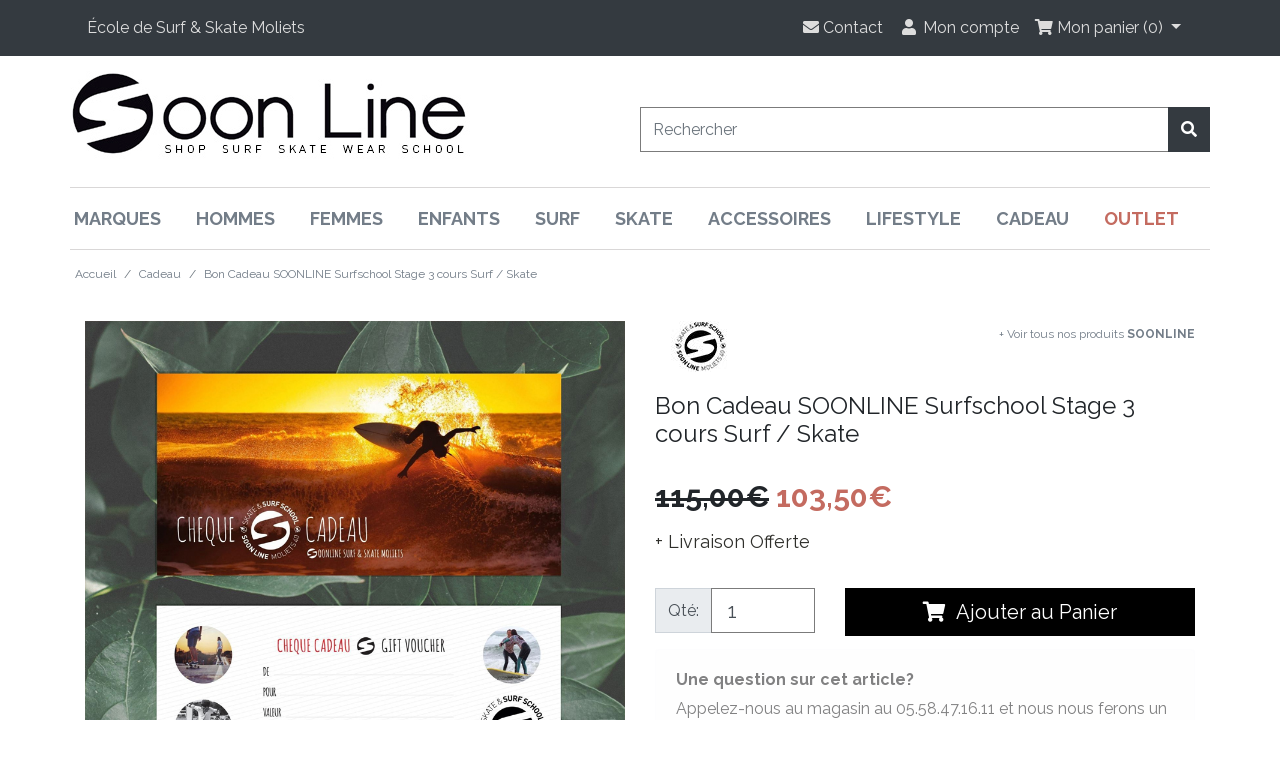

--- FILE ---
content_type: text/html; charset=UTF-8
request_url: https://www.soon-line.com/bon-cadeau-soonline-surfschool-stage-cours-surf-skate-p-6003/
body_size: 11177
content:
<!DOCTYPE html>
<html lang="fr">
<head>
<meta charset="utf-8">
<meta http-equiv="X-UA-Compatible" content="IE=edge">
<meta name="viewport" content="width=device-width, initial-scale=1, shrink-to-fit=no">
<meta name="google-site-verification" content="lx-0fLsoNwBvsXkxmhypFgL_LyLFXkVRMr_U63SjgeM" />
<meta name="theme-color" content="#343A40">
 <title>Bon Cadeau SOONLINE Surfschool Stage 3 cours Surf / Skate - Soon Line | SurfShop et SkateShop en ligne</title>
 <meta name="Description" content="Bon Cadeau SOONLINE Surfschool Stage 3 cours Surf / Skate au meilleur prix sur soon-line.com! Livraison Offerte | Paiements sécurisés | Satisfait ou Remboursé" />
 <meta name="robots" content="noodp" />
 <meta name="slurp" content="noydir" />
 <link rel="canonical" href="https://www.soon-line.com/bon-cadeau-soonline-surfschool-stage-cours-surf-skate-p-6003/" />
<meta property="og:site_name" content="soon-line.com" />
<meta property="og:type" content="product" />
<meta property="og:title" content="Bon Cadeau SOONLINE Surfschool Stage 3 cours Surf / Skate" />
<meta property="og:description" content="Bon Cadeau SOONLINE Surfschool Stage 3 cours Surf / Skate Pas d'idée cadeau en particulier ? Laissez vous tenter par notre Bon Cadeau ! Vous êtes curieux et vous souhaitez découvrir une activit�..." />
<meta property="og:image" content="https://www.soon-line.com/images/bon-cadeau-vert-soonline.jpg" />
<meta property="og:url" content="https://www.soon-line.com/bon-cadeau-soonline-surfschool-stage-cours-surf-skate-p-6003/" />
<meta property="product:price:amount" content="103.50" />
<meta property="product:price:currency" content="EUR" />
<meta property="og:availability" content="instock" />
<!-- EOF: Header Tags SEO Generated Meta Tags by oscommerce-solution.com -->

<link rel="shortcut icon" href="https://soon-line.com/favicon.ico" />
<link rel="apple-touch-icon" href="https://soon-line.com/soon_line_apple.png" />
<script src="https://soon-line.com/ext/jquery/jquery-3.4.1.min.js"></script>
<script defer src="https://soon-line.com/fancybox-master/dist/jquery.fancybox.min.js"></script>
<script>
        (function(w,d,s,r,n){w.TrustpilotObject=n;w[n]=w[n]||function(){(w[n].q=w[n].q||[]).push(arguments)};
            a=d.createElement(s);a.async=1;a.src=r;a.type='text/java'+s;f=d.getElementsByTagName(s)[0];
            f.parentNode.insertBefore(a,f)})(window,document,'script', 'https://invitejs.trustpilot.com/tp.min.js', 'tp');
            tp('register', 'lzBkt7eENTlKglIy');
</script>
<!-- <script type="text/javascript">
    (function(c,l,a,r,i,t,y){
        c[a]=c[a]||function(){(c[a].q=c[a].q||[]).push(arguments)};
        t=l.createElement(r);t.async=1;t.src="https://www.clarity.ms/tag/"+i;
        y=l.getElementsByTagName(r)[0];y.parentNode.insertBefore(t,y);
    })(window, document, "clarity", "script", "4vzn7ozdes");
</script> -->
<!-- Google tag (gtag.js) -->
<script async src="https://www.googletagmanager.com/gtag/js?id=G-GXYYM3M7D7"></script>
<script>
  window.dataLayer = window.dataLayer || [];
  function gtag(){dataLayer.push(arguments);}
  gtag('js', new Date());

  gtag('config', 'G-GXYYM3M7D7');
</script>
<script type="application/ld+json">
{
  "@context": "https://schema.org",
  "@type": "Organization",
  "name": "Soon-Line",
  "url": "https://www.soon-line.com",
  "logo": "https://www.soon-line.com/images/logo.png",
  "sameAs": [
    "https://www.instagram.com/soonlinesurfskate/",
    "https://www.facebook.com/soonlineshop/"
  ],
  "address": {
    "@type": "PostalAddress",
    "addressLocality": "Moliets-et-Maa",
    "addressRegion": "Nouvelle-Aquitaine",
    "addressCountry": "FR"
  }
}
</script>
<base href="https://www.soon-line.com/">

<style>#w2b-StoTop{-moz-border-radius:5px;-webkit-border-radius:5px;border-radius:5px;width:50px;background-color:#EEE;background-color:rgba(238,238,238,.6);filter:progid:DXImageTransform.Microsoft.gradient(startColorStr='#99EEEEEE', EndColorStr='#99EEEEEE');text-align:center;padding:5px;position:fixed;bottom:10px;right:10px;cursor:pointer;color:#444;text-decoration:none;border:1px solid #C9C9C9}</style>
                <link rel="stylesheet" href="https://cdnjs.cloudflare.com/ajax/libs/twitter-bootstrap/4.5.0/css/bootstrap.min.css" integrity="sha256-aAr2Zpq8MZ+YA/D6JtRD3xtrwpEz2IqOS+pWD/7XKIw=" crossorigin="anonymous" />
<link rel="stylesheet" href="https://cdnjs.cloudflare.com/ajax/libs/font-awesome/5.14.0/css/all.min.css" integrity="sha512-1PKOgIY59xJ8Co8+NE6FZ+LOAZKjy+KY8iq0G4B3CyeY6wYHN3yt9PW0XpSriVlkMXe40PTKnXrLnZ9+fkDaog==" crossorigin="anonymous" />
<!-- stylesheets hooked -->
<style>* {min-height: 0.01px;}.form-control-feedback { position: absolute; width: auto; top: 7px; right: 45px; margin-top: 0; }@media (max-width: 575.98px) {.display-1 {font-size: 3rem;font-weight: 300;line-height: 1.0;}.display-2 {font-size: 2.75rem;font-weight: 300;line-height: 1.0;}.display-3 {font-size: 2.25rem;font-weight: 300;line-height: 1.0;}.display-4 {font-size: 1.75rem;font-weight: 300;line-height: 1.0;}h4 {font-size: 1rem;}}</style>
<link href="user.css" rel="stylesheet">
<script type="application/ld+json"></script></head>
<body>

  <nav class="navbar bg-dark navbar-dark floating navbar-expand-sm cm-navbar">
  <div class="container">
    <div class="navbar-header d-block d-sm-none">
<button type="button" class="navbar-toggler nb-hamburger-button" data-toggle="collapse" data-target="#collapseCoreNav" aria-controls="collapseCoreNav" aria-expanded="false" aria-label="Toggle Navigation">
  <span class="navbar-toggler-icon"></span></button>


<a class="navbar-brand nb-brand" href="https://www.soon-line.com/index.php?ceid=99a012e05cb97a78edc9d6b7c64da736"><span class="d-block d-md-none"><img src="images/store_logo_inverted.png" title="Soon Line Surf & Skate Shop" alt="Soon Line Surf & Skate Shop" width="200" height="46"></span></a></div>
      
    <div class="collapse navbar-collapse" id="collapseCoreNav">
      <ul class="navbar-nav mr-auto">
<li class="nav-item nb-free_shipping">
  <a href="https://www.ecoledesurfmoliets.com/" target="_blank" rel="noopener" class="nav-link" role="button" ><span class="d-inline d-sm-none d-md-inline">École de Surf & Skate Moliets</span></a></li>
</ul>
<ul class="navbar-nav ml-auto">
<li class="nav-item nb-contact">
  <a class="nav-link" href="https://www.soon-line.com/contact_us.php?ceid=99a012e05cb97a78edc9d6b7c64da736"><i title="Contact" class="fas fa-envelope"></i><span class="d-inline d-sm-none d-md-inline"> Contact</span></a></li>


<li class="nav-item dropdown nb-account">
  <a class="nav-link" href="#/?ceid=99a012e05cb97a78edc9d6b7c64da736" id="navDropdownAccount" role="button" data-toggle="dropdown" aria-haspopup="true" aria-expanded="false">
    <i title="Mon compte" class="fas fa-user fa-fw"></i><span class="d-inline d-sm-none d-md-inline"> Mon compte</span> <span class="caret"></span>  </a>
  <div class="dropdown-menu dropdown-menu-right" aria-labelledby="navDropdownAccount">
    <a class="menu-items2" href="https://www.soon-line.com/login.php?ceid=99a012e05cb97a78edc9d6b7c64da736"><i class="fas fa-sign-in-alt fa-fw"></i> Se Connecter</a>
    <a class="menu-items2" href="https://www.soon-line.com/create_account.php?ceid=99a012e05cb97a78edc9d6b7c64da736"><i class="fas fa-fw fa-pencil-alt"></i> Créer un Compte</a>
    <div class="dropdown-divider"></div>
    <a class="menu-items2" href="https://www.soon-line.com/account.php?ceid=99a012e05cb97a78edc9d6b7c64da736">Mon Compte</a>
    <a class="menu-items2" href="https://www.soon-line.com/account_history.php?ceid=99a012e05cb97a78edc9d6b7c64da736">Mes Commandes</a>
    <a class="menu-items2" href="https://www.soon-line.com/address_book.php?ceid=99a012e05cb97a78edc9d6b7c64da736">Mon Carnet d'Adresses</a>
    <a class="menu-items2" href="https://www.soon-line.com/account_password.php?ceid=99a012e05cb97a78edc9d6b7c64da736">Mon Mot de Passe</a>
  </div>
</li>


<li class="nav-item dropdown nb-shopping-cart">
  <a class="nav-link dropdown-toggle" href="#/?ceid=99a012e05cb97a78edc9d6b7c64da736" id="navDropdownCart" role="button" data-toggle="dropdown" aria-haspopup="true" aria-expanded="false">
    <i title="Mon panier" class="fas fa-shopping-cart"></i><span class="d-inline d-sm-none d-md-inline cart-count"> Mon panier (0)</span> <span class="caret"></span>  </a>

  <div class="dropdown-menu dropdown-menu-right" aria-labelledby="navDropdownCart">
    <a class="menu-items2" href="https://www.soon-line.com/shopping_cart.php?ceid=99a012e05cb97a78edc9d6b7c64da736"><strong>Voir mon panier</strong><br><span class="cart-count">0</span> article(s), <span class="cart-value">0,00€</span></a>  </div>
</li>


<li class="nav-item dropdown nb-categories d-block d-sm-none">
	<a class="nav-link dropdown-toggle" role="button" data-toggle="dropdown" aria-haspopup="true" aria-expanded="false" href="#/?ceid=99a012e05cb97a78edc9d6b7c64da736">
		<i class="fa fa-list fa-fw"></i> Catégories</a>
	<div class="dropdown-menu">
		<a class="dropdown-item" href="https://www.soon-line.com/hommes-c-112/?ceid=99a012e05cb97a78edc9d6b7c64da736">Hommes</a><a class="dropdown-item" href="https://www.soon-line.com/femmes-c-118/?ceid=99a012e05cb97a78edc9d6b7c64da736">Femmes</a><a class="dropdown-item" href="https://www.soon-line.com/enfants-c-155/?ceid=99a012e05cb97a78edc9d6b7c64da736">Enfants</a><a class="dropdown-item" href="https://www.soon-line.com/surf-c-64/?ceid=99a012e05cb97a78edc9d6b7c64da736">Surf</a><a class="dropdown-item" href="https://www.soon-line.com/skate-c-55/?ceid=99a012e05cb97a78edc9d6b7c64da736">Skate</a><a class="dropdown-item" href="https://www.soon-line.com/accessoires-c-2856/?ceid=99a012e05cb97a78edc9d6b7c64da736">Accessoires</a><a class="dropdown-item" href="https://www.soon-line.com/lifestyle-c-290/?ceid=99a012e05cb97a78edc9d6b7c64da736">Lifestyle</a><a class="dropdown-item" href="https://www.soon-line.com/cadeau-c-2850/?ceid=99a012e05cb97a78edc9d6b7c64da736"><strong>Cadeau</strong></a>	</div>
</li>
</ul>
    </div>
  </div>
</nav>


  <div id="bodyWrapper" class="container">

    <!-- noJs hooked -->
<noscript>
  <div class="alert alert-danger text-center"><p><strong>JavaScript seems to be disabled in your browser.</strong></p>
<p>You must have JavaScript enabled in your browser to utilize the functionality of this website.<br>
<a class="alert-link" href="https://www.enable-javascript.com/" target="_blank" rel="nofollow">Click here for instructions on enabling javascript in your browser</a>.</p></div>
  <div class="w-100"></div>
</noscript>
<div class="row row-no-padding">
  <div class="col-sm-6 cm-header-logo d-none d-sm-block">
  <a href="https://www.soon-line.com/index.php?ceid=99a012e05cb97a78edc9d6b7c64da736"><img src="images/store_logo.png" title="soon-line.com" alt="soon-line.com" width="400" height="92" class="img-fluid" /></a></div>



<div class="col-sm-6 cm-header-search align-self-center">
  <form name="quick_find" action="https://www.soon-line.com/advanced_search_result.php" method="get"><input type="hidden" name="ceid" value="99a012e05cb97a78edc9d6b7c64da736" /><input type="hidden" name="ceid" value="99a012e05cb97a78edc9d6b7c64da736" />    <div class="input-group">
      <input type="search" name="keywords" required aria-required="true" autocomplete="off" aria-label="Rechercher" placeholder="Rechercher" class="form-control" />      <div class="input-group-append">
        <button type="submit" class="btn btn-info"><i class="fas fa-search"></i></button>
      </div>
    </div>
  </form>
</div>


<div class="col-sm-12 cm-header-menu my-menu">
  <nav class="navbar navbar-light navbar-expand-sm bg-border cm-header-menu-navbar d-none d-sm-block">
    <button class="navbar-toggler" type="button" data-toggle="collapse" data-target="#nbHeader" aria-controls="nbHeader" aria-expanded="false" aria-label="Toggle Navigation">
      <span class="navbar-toggler-icon"></span>
    </button>

    <div class="collapse navbar-collapse" id="nbHeader">
      <ul class="navbar-nav mr-auto">
	  <li class="nav-item">
		<a class="nav-link-menu" href="/nos_marques.php?ceid=99a012e05cb97a78edc9d6b7c64da736">Marques</a>
	  </li>
        <li class="nav-item dropdown"><a class="nav-link-menu" href="#/?ceid=99a012e05cb97a78edc9d6b7c64da736" id="nbHeader_112" role="button" data-toggle="dropdown" aria-haspopup="true" aria-expanded="false">Hommes</a><div class="dropdown-menu" aria-labelledby="nbHeader_112"><a class="menu-items" href="https://www.soon-line.com/vetements-c-112_216/?ceid=99a012e05cb97a78edc9d6b7c64da736">Vêtements</a><a class="menu-items" href="https://www.soon-line.com/chaussures-c-112_2840/?ceid=99a012e05cb97a78edc9d6b7c64da736">Chaussures</a><a class="menu-items" href="https://www.soon-line.com/accessoires-c-112_217/?ceid=99a012e05cb97a78edc9d6b7c64da736">Accessoires</a><a class="menu-items" href="https://www.soon-line.com/surf-c-112_298/?ceid=99a012e05cb97a78edc9d6b7c64da736">Surf</a></div></li><li class="nav-item dropdown"><a class="nav-link-menu" href="#/?ceid=99a012e05cb97a78edc9d6b7c64da736" id="nbHeader_118" role="button" data-toggle="dropdown" aria-haspopup="true" aria-expanded="false">Femmes</a><div class="dropdown-menu" aria-labelledby="nbHeader_118"><a class="menu-items" href="https://www.soon-line.com/vetements-c-118_227/?ceid=99a012e05cb97a78edc9d6b7c64da736">Vêtements</a><a class="menu-items" href="https://www.soon-line.com/accessoires-c-118_228/?ceid=99a012e05cb97a78edc9d6b7c64da736">Accessoires</a><a class="menu-items" href="https://www.soon-line.com/chaussures-c-118_158/?ceid=99a012e05cb97a78edc9d6b7c64da736">Chaussures</a><a class="menu-items" href="https://www.soon-line.com/surf-c-118_2821/?ceid=99a012e05cb97a78edc9d6b7c64da736">Surf</a></div></li><li class="nav-item dropdown"><a class="nav-link-menu" href="#/?ceid=99a012e05cb97a78edc9d6b7c64da736" id="nbHeader_155" role="button" data-toggle="dropdown" aria-haspopup="true" aria-expanded="false">Enfants</a><div class="dropdown-menu" aria-labelledby="nbHeader_155"><a class="menu-items" href="https://www.soon-line.com/filles-16-ans-c-155_231/?ceid=99a012e05cb97a78edc9d6b7c64da736">Filles (2-16 ans)</a><a class="menu-items" href="https://www.soon-line.com/garcons-16-ans-c-155_232/?ceid=99a012e05cb97a78edc9d6b7c64da736">Garçons (2-16 ans)</a></div></li><li class="nav-item dropdown"><a class="nav-link-menu" href="#/?ceid=99a012e05cb97a78edc9d6b7c64da736" id="nbHeader_64" role="button" data-toggle="dropdown" aria-haspopup="true" aria-expanded="false">Surf</a><div class="dropdown-menu" aria-labelledby="nbHeader_64"><a class="menu-items" href="https://www.soon-line.com/technique-surf-body-c-64_2839/?ceid=99a012e05cb97a78edc9d6b7c64da736">Technique Surf & Body</a><a class="menu-items" href="https://www.soon-line.com/combinaisons-neoprene-c-64_123/?ceid=99a012e05cb97a78edc9d6b7c64da736">Combinaisons Néoprène</a><a class="menu-items" href="https://www.soon-line.com/accessoires-c-64_2836/?ceid=99a012e05cb97a78edc9d6b7c64da736">Accessoires</a></div></li><li class="nav-item dropdown"><a class="nav-link-menu" href="#/?ceid=99a012e05cb97a78edc9d6b7c64da736" id="nbHeader_55" role="button" data-toggle="dropdown" aria-haspopup="true" aria-expanded="false">Skate</a><div class="dropdown-menu" aria-labelledby="nbHeader_55"><a class="menu-items" href="https://www.soon-line.com/skateboards-c-55_282/?ceid=99a012e05cb97a78edc9d6b7c64da736">Skateboards</a><a class="menu-items" href="https://www.soon-line.com/materiel-et-accessoires-c-55_146/?ceid=99a012e05cb97a78edc9d6b7c64da736">Matériel et Accessoires</a><a class="menu-items" href="https://www.soon-line.com/protections-c-55_215/?ceid=99a012e05cb97a78edc9d6b7c64da736">Protections</a></div></li><li class="nav-item"><a class="nav-link-menu" href="https://www.soon-line.com/accessoires-c-2856/?ceid=99a012e05cb97a78edc9d6b7c64da736">Accessoires</a></li><li class="nav-item dropdown"><a class="nav-link-menu" href="#/?ceid=99a012e05cb97a78edc9d6b7c64da736" id="nbHeader_290" role="button" data-toggle="dropdown" aria-haspopup="true" aria-expanded="false">Lifestyle</a><div class="dropdown-menu" aria-labelledby="nbHeader_290"><a class="menu-items" href="https://www.soon-line.com/beach-lifestyle-c-290_291/?ceid=99a012e05cb97a78edc9d6b7c64da736">Beach Lifestyle</a><a class="menu-items" href="https://www.soon-line.com/eco-c-290_2844/?ceid=99a012e05cb97a78edc9d6b7c64da736">Eco</a></div></li><li class="nav-item"><a class="nav-link-menu" href="https://www.soon-line.com/cadeau-c-2850/?ceid=99a012e05cb97a78edc9d6b7c64da736">Cadeau</a></li>	 <li class="nav-item">
		<a class="nav-link-menu-specials" href="/specials.php?ceid=99a012e05cb97a78edc9d6b7c64da736">Outlet</a>
	  </li>
      </ul>
    </div>
  </nav>
</div>


<div class="col-sm-12 pdgtop20 d-block d-sm-none"></div>
<div class="col-sm-12 cm-header-breadcrumb d-none d-sm-block" >
  <nav aria-label="breadcrumb">
    <ol class="breadcrumb">
      <li class="breadcrumb-item"><a class="breadcrumb-nav" href="https://www.soon-line.com/index.php?ceid=99a012e05cb97a78edc9d6b7c64da736">Accueil</a></li><li class="breadcrumb-item"><a class="breadcrumb-nav" href="https://www.soon-line.com/cadeau-c-2850/?ceid=99a012e05cb97a78edc9d6b7c64da736">Cadeau</a></li><li class="breadcrumb-item"><a class="breadcrumb-nav" href="https://www.soon-line.com/bon-cadeau-soonline-surfschool-stage-cours-surf-skate-p-6003/?ceid=99a012e05cb97a78edc9d6b7c64da736">Bon Cadeau SOONLINE Surfschool Stage 3 cours Surf / Skate</a></li>
    </ol>
  </nav>
</div>

</div>

<div class="body-sans-header">


    <div class="row">
      <div id="bodyContent" class="col order-1 order-md-6">

        

<form name="cart_quantity" action="https://www.soon-line.com/bon-cadeau-soonline-surfschool-stage-cours-surf-skate-p-6003/?action=add_product&amp;sort=3d&amp;ceid=99a012e05cb97a78edc9d6b7c64da736" method="post" role="form"><input type="hidden" name="ceid" value="99a012e05cb97a78edc9d6b7c64da736" />


  <div class="row is-product">
    <div class="col-sm-12 cm-pi-modular">
  <div class="row">
    <div class="col-sm-6"><div class="row"><div class="col-sm-12 pi-gallery">
  <a href="#lightbox" class="lb" data-toggle="modal" data-slide="0"><img src="images/bon-cadeau-vert-soonline.jpg" title="Bon Cadeau SOONLINE Surfschool Stage 3 cours Surf / Skate" alt="Bon Cadeau SOONLINE Surfschool Stage 3 cours Surf / Skate" width="900" height="900" class="img-fluid" /></a></div>

</div></div>
<div class="col-sm-6"><div class="row"><div class="col-sm-6 pdgtop20 d-block d-sm-none"></div>
<div class="col-sm-6 pi-manufacturers_image">
<a href="https://www.soon-line.com/soonline-m-183/?ceid=99a012e05cb97a78edc9d6b7c64da736"><img src="images/logo-soonline-moliets.jpg" title="SOONLINE" alt="SOONLINE" width="91" height="51" class="img-fluid" /></a></div>


<div class="col-sm-6 pdgtop20 d-block d-sm-none"></div>
<div class="col-sm-6 pi-manufacturers_name text-sm-right">
<a class ="manNamePI" href="https://www.soon-line.com/soonline-m-183/?ceid=99a012e05cb97a78edc9d6b7c64da736">+ Voir tous nos produits <strong>SOONLINE</strong></a></div>


<div class="col-sm-12 pi-name">
  <h1 class="productName">Bon Cadeau SOONLINE Surfschool Stage 3 cours Surf / Skate</h1>
</div>


<div class="col-sm-12 pi-price">
<h2 class="price text-left text-sm-left pb-2 pt-2"><del>115,00€</del> <span class="productPrice textSpecial productSpecialPrice">103,50€</span></h2>


<h6 class="text-left">+ Livraison Offerte</h6></div>



<div class="col-sm-12 pi-size_chart">
</div>


<div class="col-sm-4 text-right mt-2 pi-qty-input">

  <div class="input-group mb-2">
    <div class="input-group-prepend">
                <div class="input-group-text">Qté: </div>
            </div>
    <input type="number" name="qty" value="1" min="1" class="form-control form-control-lg" id="pi-qty-input" />  </div>

</div>


<div class="col-sm-8 pi-buy-button mt-2">
  <button  type="submit" data-has-attributes="0" data-in-stock="8" data-product-id="6003" class="btn btn-success btn-block btn-lg btn-product-info btn-buy"> <span class="fas fa-shopping-cart" aria-hidden="true"></span> &nbsp;Ajouter au Panier</button><input type="hidden" name="products_id" value="6003" /></div>
 <style>
  .not-allowed {cursor: not-allowed! important;
      pointer-events: none! important;
  }
  </style>


<div class="col-sm-12 pi-img-disclaimer">
  <div class="alert alert-light mt-2 pdgtop20">
    <h2 class="productQuestion">Une question sur cet article?</h2>Appelez-nous au magasin au 05.58.47.16.11 et nous nous ferons un plaisir de vous aider. Notre surfshop est ouvert tous les jours de 9h à 19h30 non-stop.  </div>
</div>

</div></div>
  </div>
</div>


<div class="col-sm-12 cm-pi-description">
<h2 class="divider">DÉTAILS</h2>
</div>


<div class="col-sm-6 cm-pi-description">
  <div class="description">
    <strong>Bon Cadeau SOONLINE Surfschool Stage 3 cours Surf / Skate</strong><br><br>

Pas d'idée cadeau en particulier ? Laissez vous tenter par notre Bon Cadeau ! <br>

Vous êtes curieux et vous souhaitez découvrir une activité de glisse, sportive et ludique, 3 cours , on vous apprend à surfer ou skater, à évoluer à votre propre rythme, dans des meilleures conditions, en toute sécurité et surtout à s’amuser ensemble. Encadrés par des moniteurs diplômés, vous allez faire le plein de sensations et prendre que du plaisir !<br><br>

<b>Utilisation :</b><br>
● Ecole de surf<br>
● Ecole de skateboard<br>
● Montant du stage 115€<br>
● Valable à vie <br><br>


Soonline surf & skate Moliets  </div>
</div>


    <div class="col-sm-6 cm-pi-description center">
<img src="images/thumbs/500_500/bon-cadeau-vert-soonline.jpg" title="Bon Cadeau SOONLINE Surfschool Stage 3 cours Surf / Skate" alt="Bon Cadeau SOONLINE Surfschool Stage 3 cours Surf / Skate" width="500" height="500" class="img-fluid" />	</div>
</div>


<div class="col-sm-12 cm-pi-also-consider pt-5">
  <h2 class="divider">VOUS AIMEREZ AUSSI</h2>

  <div class="row row-cols-2 row-cols-sm-3 row-cols-md-3 pt-5">
          <div class="col mb-2">
        <div class="card h-100 is-product" data-is-special="0" data-product-price="45.00" data-product-manufacturer="0">
          <a href="https://www.soon-line.com/gourde-isotherme-greenbush-946-ml-kaki-p-8321/?ceid=99a012e05cb97a78edc9d6b7c64da736"><img src="images/thumbs/310_310/gourde 926 ml GREENBUSH kaki.jpg" title="Gourde Isotherme GREENBUSH 946 ml - Kaki" alt="Gourde Isotherme GREENBUSH 946 ml - Kaki" width="310" height="310" class="img-fluid card-img-top" /></a>
          <div class="card-body">
					<div class="mImageGrid"><img src="images/greenbush_logo.jpg" title="Greenbush" alt="Greenbush" width="158" height="19" class="img-fluid" />					</div>						
		  
            <h5 class="card-title">
              <a class="product-grid" href="https://www.soon-line.com/gourde-isotherme-greenbush-946-ml-kaki-p-8321/?ceid=99a012e05cb97a78edc9d6b7c64da736">Gourde Isotherme GREENBUSH 946 ml - Kaki</a>
            </h5>
            <h6 class="card-subtitle mb-5">
              45,00€            </h6>          
          </div>
        </div>
      </div>
            <div class="col mb-2">
        <div class="card h-100 is-product" data-is-special="0" data-product-price="46.00" data-product-manufacturer="0">
          <a href="https://www.soon-line.com/gourde-isotherme-greenbush-946-ml-wine-p-8320/?ceid=99a012e05cb97a78edc9d6b7c64da736"><img src="images/thumbs/310_310/gourde 926 ml GREENBUSH wine.jpg" title="Gourde Isotherme GREENBUSH 946 ml - Wine" alt="Gourde Isotherme GREENBUSH 946 ml - Wine" width="310" height="310" class="img-fluid card-img-top" /></a>
          <div class="card-body">
					<div class="mImageGrid"><img src="images/greenbush_logo.jpg" title="Greenbush" alt="Greenbush" width="158" height="19" class="img-fluid" />					</div>						
		  
            <h5 class="card-title">
              <a class="product-grid" href="https://www.soon-line.com/gourde-isotherme-greenbush-946-ml-wine-p-8320/?ceid=99a012e05cb97a78edc9d6b7c64da736">Gourde Isotherme GREENBUSH 946 ml - Wine</a>
            </h5>
            <h6 class="card-subtitle mb-5">
              46,00€            </h6>          
          </div>
        </div>
      </div>
            <div class="col mb-2">
        <div class="card h-100 is-product" data-is-special="0" data-product-price="36.00" data-product-manufacturer="0">
          <a href="https://www.soon-line.com/gourde-isotherme-621ml-greenbush-jaune-p-8319/?ceid=99a012e05cb97a78edc9d6b7c64da736"><img src="images/thumbs/310_310/gourde 6216 ml GREENBUSH yellow.jpg" title="Gourde Isotherme 621ml GREENBUSH - Jaune" alt="Gourde Isotherme 621ml GREENBUSH - Jaune" width="310" height="310" class="img-fluid card-img-top" /></a>
          <div class="card-body">
					<div class="mImageGrid"><img src="images/greenbush_logo.jpg" title="Greenbush" alt="Greenbush" width="158" height="19" class="img-fluid" />					</div>						
		  
            <h5 class="card-title">
              <a class="product-grid" href="https://www.soon-line.com/gourde-isotherme-621ml-greenbush-jaune-p-8319/?ceid=99a012e05cb97a78edc9d6b7c64da736">Gourde Isotherme 621ml GREENBUSH - Jaune</a>
            </h5>
            <h6 class="card-subtitle mb-5">
              36,00€            </h6>          
          </div>
        </div>
      </div>
            <div class="col mb-2">
        <div class="card h-100 is-product" data-is-special="0" data-product-price="19.90" data-product-manufacturer="0">
          <a href="https://www.soon-line.com/collier-barts-tariu-orange-p-7925/?ceid=99a012e05cb97a78edc9d6b7c64da736"><img src="images/thumbs/310_310/bracelet-barts-tariu-orange-soonline-2.jpg" title="Collier BARTS Tariu Orange" alt="Collier BARTS Tariu Orange" width="310" height="310" class="img-fluid card-img-top" /></a>
          <div class="card-body">
					<div class="mImageGrid"><img src="images/barts-brand-soonline.jpg" title="Barts" alt="Barts" width="120" height="30" class="img-fluid" />					</div>						
		  
            <h5 class="card-title">
              <a class="product-grid" href="https://www.soon-line.com/collier-barts-tariu-orange-p-7925/?ceid=99a012e05cb97a78edc9d6b7c64da736">Collier BARTS Tariu Orange</a>
            </h5>
            <h6 class="card-subtitle mb-5">
              19,90€            </h6>          
          </div>
        </div>
      </div>
            <div class="col mb-2">
        <div class="card h-100 is-product" data-is-special="0" data-product-price="9.90" data-product-manufacturer="0">
          <a href="https://www.soon-line.com/bracelet-barts-talf-light-pistache-p-7924/?ceid=99a012e05cb97a78edc9d6b7c64da736"><img src="images/thumbs/310_310/bracelet-barts-tald-light-pistache-soonline-1.jpg" title="Bracelet BARTS Talf Light Pistache" alt="Bracelet BARTS Talf Light Pistache" width="310" height="310" class="img-fluid card-img-top" /></a>
          <div class="card-body">
					<div class="mImageGrid"><img src="images/barts-brand-soonline.jpg" title="Barts" alt="Barts" width="120" height="30" class="img-fluid" />					</div>						
		  
            <h5 class="card-title">
              <a class="product-grid" href="https://www.soon-line.com/bracelet-barts-talf-light-pistache-p-7924/?ceid=99a012e05cb97a78edc9d6b7c64da736">Bracelet BARTS Talf Light Pistache</a>
            </h5>
            <h6 class="card-subtitle mb-5">
              9,90€            </h6>          
          </div>
        </div>
      </div>
            <div class="col mb-2">
        <div class="card h-100 is-product" data-is-special="0" data-product-price="9.90" data-product-manufacturer="0">
          <a href="https://www.soon-line.com/bracelet-barts-talf-sand-p-7923/?ceid=99a012e05cb97a78edc9d6b7c64da736"><img src="images/thumbs/310_310/bracelet-barts-tald-sans-soonline-1.jpg" title="Bracelet BARTS Talf Sand" alt="Bracelet BARTS Talf Sand" width="310" height="310" class="img-fluid card-img-top" /></a>
          <div class="card-body">
					<div class="mImageGrid"><img src="images/barts-brand-soonline.jpg" title="Barts" alt="Barts" width="120" height="30" class="img-fluid" />					</div>						
		  
            <h5 class="card-title">
              <a class="product-grid" href="https://www.soon-line.com/bracelet-barts-talf-sand-p-7923/?ceid=99a012e05cb97a78edc9d6b7c64da736">Bracelet BARTS Talf Sand</a>
            </h5>
            <h6 class="card-subtitle mb-5">
              9,90€            </h6>          
          </div>
        </div>
      </div>
        </div> 
</div>
<div class="col-sm-12 center">
<a href=" https://www.soon-line.com/cadeau-c-2850/?ceid=99a012e05cb97a78edc9d6b7c64da736&ceid=99a012e05cb97a78edc9d6b7c64da736" title="Voir tous les produits dans cette catégorie" class="btn btn-outline-dark">VOIR TOUT</a>
</div>

  </div>


</form>


      
      </div> <!-- bodyContent //-->


    </div> <!-- row -->

    
  </div> <!-- bodyWrapper //-->

  
</div>

<footer class="pt-5">
  <div class="bg-light m-0 pt-2 pb-2">
    <div class="container">
      <div class="footer">
        <div class="row">
          <div class="col-sm-6 col-md-3 cm-footer-contact-us text-center mb-3">
  <h4 class="footer">Le Shop</h4>
  <address>
    <i class="fas fa-phone fa-fw mr-1" title="Telephone"></i>Une question? Appelez-nous au <strong>05.58.47.16.11</strong>! <br>
	 Du Lundi au Vendredi<br>de 9h à 19h non-stop<br><br>
	<i class="fas fa-map-marker-alt fa-fw mr-1" title="Adresse"></i><strong>Nous trouver</strong><br>
	Soonline Surf & Skate Moliets<br>
    6 Impasse de la Dune<br>40660 Moliets<br>
    (<a class="product-grid" href="https://www.google.fr/maps/place/Ecole+de+surf+Moliets+Soonline/@43.8527089,-1.389605,20z/data=!4m5!3m4!1s0xd53e366985512c3:0x211b037e6440932c!8m2!3d43.852911!4d-1.389646?hl=fr" target="_blank" rel="noopener"><i>plan d'accès</i></a>)<br><br>
	    <img src="images/shop2.jpg" loading="lazy" alt="surfshop et skateshop SoonLine Moliets Landes France" title="surfshop et skateshop SoonLine Moliets Landes France" width="221" height="122">
  </address>
</div>


<div class="col-sm-6 col-md-3 cm-footer-information-links text-center mb-3">
  <h4 class="footer">A propos</h4>
  <nav class="nav nav-pills flex-column">
  <a class="nav-link-footer pl-0-footer" href="/notre_shop.php?ceid=99a012e05cb97a78edc9d6b7c64da736">Notre shop</a>
  <a class="nav-link-footer pl-0-footer" href="https://www.ecoledesurfmoliets.com/a-propos/team/" target="_blank" rel="noopener">La Team SoonLine</a>
  <a class="nav-link-footer pl-0-footer" href="https://www.ecoledesurfmoliets.com/ecole-de-surf/" target="_blank" rel="noopener">Notre école de Surf</a>
  <a class="nav-link-footer pl-0-footer" href="https://www.ecoledesurfmoliets.com/ecole-de-skate/" target="_blank" rel="noopener">Notre école de Skate</a>
  <a class="nav-link-footer pl-0-footer" href="https://www.ecoledesurfmoliets.com/location/location-surf-et-skate/" target="_blank" rel="noopener">Location matériel de surf</a>
  <a class="nav-link-footer pl-0-footer" href="https://www.ecoledesurfmoliets.com/partenaires/" target="_blank" rel="noopener">Nos partenaires</a>

  </nav>
</div>


<div class="col-sm-6 col-md-3 cm-footer-information-links text-center">
  <h4 class="footer">Liens Rapides</h4>
  <nav class="nav nav-pills flex-column">
  <a class="nav-link-footer pl-0-footer" href="/contact_us.php?ceid=99a012e05cb97a78edc9d6b7c64da736">Nous Contacter</a>
  <a class="nav-link-footer pl-0-footer" href="/advanced_search_result.php?keywords=bon+cadeau&ceid=99a012e05cb97a78edc9d6b7c64da736">Carte Cadeau</a>
  <a class="nav-link-footer pl-0-footer" href="/shipping.php?ceid=99a012e05cb97a78edc9d6b7c64da736">Expéditions & Retours</a>
  <a class="nav-link-footer pl-0-footer" href="/conditions.php?ceid=99a012e05cb97a78edc9d6b7c64da736">Conditions de Vente</a>
  <a class="nav-link-footer pl-0-footer" href="/privacy.php?ceid=99a012e05cb97a78edc9d6b7c64da736">RGPD &amp; Cookies</a>
  <a class="nav-link-footer pl-0-footer" href="/mentions_legales.php?ceid=99a012e05cb97a78edc9d6b7c64da736">Mentions Légales</a>
  <a class="nav-link-footer pl-0-footer" href="/blog.php?ceid=99a012e05cb97a78edc9d6b7c64da736">Notre blog!</a>



  </nav>

</div>


<div class="col-sm-6 col-md-3 cm-footer-follow-us text-center mb-3">
  <h4 class="footer">Suivez-Nous</h4>
  <address>
    <div class="social-links">
			<a class="social-links" href="https://www.facebook.com/soonlinesurfschoolmoliets/" target="_blank" rel="noopener"><i class="fab fa-facebook-f fa-lg" title="Facebook"></i></a>
			<a class="social-links" href="https://www.instagram.com/soonlinesurfschoolmoliets/" target="_blank" rel="noopener"><i class="fab fa-instagram fa-lg" title="Instagram"></i></a>
			<a class="social-links" href="https://www.tripadvisor.fr/Attraction_Review-g562709-d7703097-Reviews-Soon_Line-Moliets_et_Maa_Landes_Nouvelle_Aquitaine.html" target="_blank" rel="noopener"><i class="fab fa-tripadvisor fa-lg" title="TripAdvisor"></i></a>
			<a class="social-links" href="https://www.youtube.com/channel/UCUCunR8ikD_XWSbkrbt8kLw" target="_blank" rel="noopener"><i class="fab fa-youtube fa-lg" title="Youtube"></i></a>
</div>
  </address>
  <br>
    <h4 class="footer">Votre Avis Compte</h4>
	<!-- TrustBox widget - Micro Review Count -->
  <div data-template-id="56278e9abfbbba0bdcd568bc" data-businessunit-id="61effa9a9cec61a0f325f1d9"><a href="https://fr.trustpilot.com/review/soon-line.com" target="_blank" rel="noopener"><img src="/images/Avis_Trustpilot.png" alt="Avis Soon-Line sur TrustPilot" title="Avis Soon-Line sur TrustPilot" width="208" height="39"</src></a></div>
<br>
<!-- End TrustBox widget -->
</div>

        </div>
      </div>
    </div>
  </div>
  <div class="bg-dark text-white pt-3">
    <div class="container">
      <div class="footer-extra">
        <div class="row">
          <div class="col-sm-6 text-center text-sm-left cm-footer-extra-copyright">
  <p>&copy; 2026 <a class="text-light" href="https://www.soon-line.com/index.php?ceid=99a012e05cb97a78edc9d6b7c64da736">soon-line surfshop</a></p></div>


<div class="col-sm-6 text-center text-sm-right cm-footer-extra-icons">
  <p><i class="fab fa-cc-mastercard fa-lg"></i> <i class="fab fa-cc-visa fa-lg"></i> <i class="fab fa-cc-amex fa-lg"></i> <i class="fab fa-cc-paypal fa-lg"></i> <i class="fab fa-apple-pay fa-lg"></i> </p>
</div>

        </div>
      </div>
    </div>
  </div>
</footer>

<script src="https://cdnjs.cloudflare.com/ajax/libs/jquery/3.5.1/jquery.min.js" integrity="sha256-9/aliU8dGd2tb6OSsuzixeV4y/faTqgFtohetphbbj0=" crossorigin="anonymous"></script>
<script src="https://www.google.com/recaptcha/api.js"></script>
<script src="https://cdnjs.cloudflare.com/ajax/libs/popper.js/1.16.0/umd/popper.min.js" integrity="sha384-Q6E9RHvbIyZFJoft+2mJbHaEWldlvI9IOYy5n3zV9zzTtmI3UksdQRVvoxMfooAo" crossorigin="anonymous"></script>
<script src="https://cdnjs.cloudflare.com/ajax/libs/twitter-bootstrap/4.5.0/js/bootstrap.min.js" integrity="sha256-OFRAJNoaD8L3Br5lglV7VyLRf0itmoBzWUoM+Sji4/8=" crossorigin="anonymous"></script>
<!-- filterlist hooked -->
<script>
var filter = $('.filter-list');
$('div.alert-filters > ul.nav').append($('<ul>').attr('class','nav ml-auto').append($('<li>').append(filter)));
</script>
<script>$(document).ready(function(){ $('#bodyContent .card.is-product').hover(function(){ $(this).addClass('shadow'); }, function(){ $(this).removeClass('shadow'); }); });</script><script>$('#bodyContent .card.is-product').each(function() {var special = $(this).data('is-special'); if (special == 1) { $(this).append('<span class="badge badge-danger rounded-circle m-2 pt-4 sale-circle">PROMO</span>'); } });</script><style>.sale-circle { position:absolute; right:0; width: 65px; height: 65px; font-size: 14px;}</style>
<div class="modal fade" id="ajaxModal" tabindex="-1" role="dialog" aria-labelledby="ajaxModalLabel" aria-hidden="true"><div class="modal-dialog modal-md" role="document"><div class="modal-content"><div class="modal-header"><h5 class="modal-title" id="ajaxModalLabel">Produit ajouté au panier avec succès !</h5><button type="button" class="close" data-dismiss="modal" aria-label="x"><span aria-hidden="true">&times;</span></button></div><div class="modal-body"><div class="container-fluid"><div class="row"><div class="col-sm-6 products-image" data-rel="e"></div><div class="col-sm-6 products-name"></div></div></div></div><div class="modal-footer"><button type="button" class="btn btn-secondary" data-dismiss="modal">Continuer mes achats</button><a href="https://www.soon-line.com/shopping_cart.php?ceid=99a012e05cb97a78edc9d6b7c64da736" class="btn btn-success" role="button">Je passe ma commande</a></div></div></div></div>

<!-- (c) G Burton - all rights reserved -->
<script>$(document).ready(function() { $('form[name="cart_quantity"]').bind('submit',function(e) { var d = $('form[name="cart_quantity"]').serialize(); do_cart(d); e.preventDefault(); }); $(':not(.btn-product-info).btn-buy').click(function(e) { var c = $(this).data('product-id'); do_cart('products_id=' + c); e.preventDefault(); }); }); function do_cart(x) { $.ajax({ type: 'POST', url: 'ext/scripts/ajax_buttons.php', data: x, cache: false }).done(function(a) { a = JSON.parse(a); var e = a.cart_quantity, f = a.cart_total, d = a.products, h = a.image, k = a.name, l = a.quantity, p = a.name, m = a.latest_added; $('span.cart-count').html(e); $('span.cart-value').html(f); var box = '', nav = ''; $.each(d,function(a, b) { box += '<a class="list-group-item list-group-item-action'; b.id == m && (box += " active"); box += '" href="https://www.soon-line.com/-p-/?ceid=99a012e05cb97a78edc9d6b7c64da736' + b.id + '">' + b.quantity + " x " + b.name + "</a>"; nav += '<div class="dropdown-item" href="https://www.soon-line.com/-p-/?ceid=99a012e05cb97a78edc9d6b7c64da736' + b.id + '">' + b.quantity + " x " + b.name + "</div>" }); $('.dropdown-cart-list').html(nav); $('.box-cart-list').html(box); $('#ajaxModal .modal-body .products-name').html(l + " x <b>" + k + "</b> a été ajouté à votre panier...<br>"); $('#ajaxModal .modal-body .products-image').html(h); $('#ajaxModal').modal(); $('.btn-buy i').removeClass("fa-spinner fa-pulse"); }); }</script>

<script>
  var _gaq = _gaq || [];
  _gaq.push(['_setAccount', 'UA-46857522-1']);
  _gaq.push(['_trackPageview']);
  (function() {
    var ga = document.createElement('script'); ga.type = 'text/javascript'; ga.async = true;
    ga.src = ('https:' == document.location.protocol ? 'https://ssl' : 'http://www') + '.google-analytics.com/ga.js';
    var s = document.getElementsByTagName('script')[0]; s.parentNode.insertBefore(ga, s);
  })();
</script>



<script type="application/ld+json">{"@context":"https:\/\/schema.org","@type":"BreadcrumbList","itemListElement":[{"@type":"ListItem","position":0,"item":{"@id":"https:\/\/www.soon-line.com\/index.php?ceid=99a012e05cb97a78edc9d6b7c64da736","name":"Accueil"}},{"@type":"ListItem","position":1,"item":{"@id":"https:\/\/www.soon-line.com\/cadeau-c-2850\/?ceid=99a012e05cb97a78edc9d6b7c64da736","name":"Cadeau"}},{"@type":"ListItem","position":2,"item":{"@id":"https:\/\/www.soon-line.com\/bon-cadeau-soonline-surfschool-stage-cours-surf-skate-p-6003\/?ceid=99a012e05cb97a78edc9d6b7c64da736","name":"Bon Cadeau SOONLINE Surfschool Stage 3 cours Surf \/ Skate"}}]}</script>
<div id="lightbox" class="modal fade" role="dialog">
  <div class="modal-dialog modal-lg" role="document">
    <div class="modal-content">
      <div class="modal-body">
        <div class="carousel slide" data-ride="carousel" tabindex="-1" id="carousel">
          <ol class="carousel-indicators"><li data-target="#carousel" data-slide-to="0" class="pointer active"></li></ol>
          <div class="carousel-inner">
            <div class="carousel-item text-center active"><img src="images/bon-cadeau-vert-soonline.jpg" title="Bon Cadeau SOONLINE Surfschool Stage 3 cours Surf / Skate" alt="Bon Cadeau SOONLINE Surfschool Stage 3 cours Surf / Skate" width="900" height="900" class="img-fluid" loading="lazy" /></div>
          </div>
          <a class="carousel-control-prev" href="#carousel" role="button" data-slide="prev"><span class="carousel-control-prev-icon" aria-hidden="true"></span></a><a class="carousel-control-next" href="#carousel" role="button" data-slide="next"><span class="carousel-control-next-icon" aria-hidden="true"></span></a>
        </div>
      </div>
      <div class="modal-footer">
        <h6 class="text-uppercase mr-auto">Bon Cadeau SOONLINE Surfschool Stage 3 cours Surf / Skate - Photos</h6>
        <a href="#/?ceid=99a012e05cb97a78edc9d6b7c64da736" role="button" data-dismiss="modal" class="btn bg-dark text-white px-3">Fermer</a>
      </div>
    </div>
  </div>
</div>
<script>$(document).ready(function() { $('a.lb').click(function(e) { var s = $(this).data('slide'); $('#lightbox').carousel(s); }); });</script><a href="#/?ceid=99a012e05cb97a78edc9d6b7c64da736" id="w2b-StoTop" style="display:none;" title="Go to Top"><img src="images/arrow-up.png" alt="haut de page" title="haut de page"></a>
<script>$(function(){$.fn.scrollToTop=function(){$(this).hide().removeAttr("href");if($(window).scrollTop()!="0"){$(this).fadeIn("slow")}var scrollDiv=$(this);$(window).scroll(function(){if($(window).scrollTop()=="0"){$(scrollDiv).fadeOut("slow")}else{$(scrollDiv).fadeIn("slow")}});$(this).click(function(){$("html, body").animate({scrollTop:0},"slow")})}});$(function(){$("#w2b-StoTop").scrollToTop()});</script>
                <style>
    .zoom-box {
      position: relative;
      display: inline-block;
      overflow: hidden;
    }
    .zoom-image {
          position: absolute;
          display: none;
          width: 100%;
          height: auto;
    }
    .zoom-lens {
      /*position: absolute;*/
      display: none;
      /*border: 1px solid #000;*/
      width: 20vw;
      height: 20vw; 
    }
    .zoom-result {
        width: 30vw;
        height: 10vh;
        border: 1px solid #000;
        background-repeat: no-repeat;
        background-position: 0 0;
        display: none;
        position: absolute;
        z-index: 100;
        /*left: 100%; !* position it at the end of zoom-box *!*/
        /*margin-left: 100px; !* add the desired space *!*/
    }
    @media (min-width: 768px) {
        .zoom-lens {
            width: 50px;
            height: 50px;
        }
        .zoom-result {
            width: 500px;
            height: 500px;
        }
    }
</style>

<script>
    function enableZoomFeature(ratio = 2) {
        let targetImage = document.querySelector(".pi-gallery img");
        
        let zoomBox = document.createElement('div');
        zoomBox.className = "zoom-box";
        
        let zoomImage = document.createElement('img');
        zoomImage.className = "zoom-image";
        zoomImage.src = targetImage.src;

        let zoomLens = document.createElement('div');
        zoomLens.className = "zoom-lens";

        let zoomResult = document.createElement('div');
        zoomResult.className = "zoom-result";
        
        zoomBox.appendChild(zoomImage);
        zoomBox.appendChild(zoomLens);
        
        targetImage.parentNode.insertBefore(zoomBox, targetImage.nextSibling);
        targetImage.parentNode.insertBefore(zoomResult, targetImage.nextSibling);

        let lens = zoomLens;
        let result = zoomResult;
        let box = zoomBox;

        targetImage.addEventListener('mouseenter', function() {
            let boxRect = box.getBoundingClientRect(); // get the position of the zoom-box
            result.style.left = (boxRect.right + window.scrollX + 100) + 'px'; // position the result 100px to the right
            result.style.display = 'block';
            result.style.backgroundImage = 'url("' + targetImage.src + '")';
            result.style.backgroundSize = (targetImage.width * ratio) + 'px ' + (targetImage.height * ratio) + 'px';
        });

        targetImage.addEventListener('mouseleave', function() {
            result.style.display = 'none';
        });

        targetImage.addEventListener('mousemove', function(e) {
             let rect = targetImage.getBoundingClientRect();
              let lensX = e.clientX - rect.left - (lens.offsetWidth / 2);
              let lensY = e.clientY - rect.top - (lens.offsetHeight / 2);

            // Limit the lens position within the image
            lensX = Math.min(Math.max(lensX, 0), targetImage.width - lens.offsetWidth);
            lensY = Math.min(Math.max(lensY, 0), targetImage.height - lens.offsetHeight);

            lens.style.left = lensX + 'px';
            lens.style.top = lensY + 'px';

            // Calculate the zoom result background position
            let resultX = -(lensX * ratio);
            let resultY = -(lensY * ratio);

            result.style.backgroundPosition = resultX + "px " + resultY + "px";
            
            // Position the zoom result to the right of the lens
            // result.style.left = (e.pageX + 20) + 'px'; 
            // result.style.top = (e.pageY + 20) + 'px'; 
            
            result.style.left = (e.clientX -  rect.left + 130) + 'px';
            result.style.top = (e.clientY - rect.top + 0) + 'px';
        });
    }

    enableZoomFeature(3);
</script>

</body>
</html>

--- FILE ---
content_type: text/css
request_url: https://www.soon-line.com/user.css
body_size: 6202
content:
@import url(https://fonts.googleapis.com/css2?family=Raleway:wght@400;700&display=swap);body{font-family:Raleway,sans-serif!important}.btn-primary{color:#fff;background-color:#212529;border-color:#212529}.btn-primary:hover{color:#fff;opacity:1}.page-link{position:relative;display:block;padding:.5rem .75rem;margin-left:-1px;line-height:1.25;color:#000;background-color:#fff;border-color:#dddfe0}.page-item.active .page-link{background-color:#000;border-color:#000}.pagination{padding-top:50px}.container-fluid{margin-right:auto;margin-left:auto;max-width:1000px}(ouun%ici) .contentContainer{padding-right:10px;padding-left:10px}.row-no-padding>[class*=col-]{padding-left:0!important;padding-right:0!important}.breadcrumb{background-color:#fff;font-size:12px;font-weight:400;padding-top:15px;padding-left:5px}@media screen and (max-width:571px){.breadcrumb{padding:none;font-size:10px;margin-top:0;margin-right:0}}A.breadcrumb-nav{color:#737d88}A.breadcrumb-nav:hover{text-decoration:none;color:#000}@media screen and (min-width:970px){.cm-header-breadcrumb{padding-bottom:10px}}.navbar{padding-left:4px}.navbar-dark .navbar-nav .nav-link{color:#ddd}.navbar-dark .navbar-nav .nav-link:hover{color:#fff}.navbar .dropdown{position:static}.navbar .dropdown-menu{width:100%;left:0;right:0;top:58px}@media (min-width:576px){.cm-header-menu{margin-top:1.5rem!important;margin-bottom:0;padding-left:15px}}@media (max-width:575px){.cm-header-menu{margin-top:0}}.bg-border{border-top:solid;border-bottom:solid;border-width:1px;border-color:#d9d7d7}A.nav-link-menu{padding:35px;font-size:18px;text-transform:uppercase;line-height:2.5;padding-left:0;font-weight:700;color:#737d88}@media screen and (max-width:992px){A.nav-link-menu{font-size:18px}}@media screen and (max-width:860px){A.nav-link-menu{font-size:15px}}@media screen and (max-width:767px){A.nav-link-menu{font-size:14px}}@media screen and (max-width:737px){A.nav-link-menu{font-size:13px}}A.nav-link-menu:hover{color:#000;text-decoration:none;font-weight:700}A.nav-link-menu-specials{padding:35px;font-size:18px;text-transform:uppercase;line-height:2.5;padding-left:0;font-weight:700;color:#c46b60}@media screen and (max-width:992px){A.nav-link-menu-specials{font-size:18px}}@media screen and (max-width:860px){A.nav-link-menu-specials{font-size:15px}}@media screen and (max-width:767px){A.nav-link-menu-specials{font-size:14px}}@media screen and (max-width:737px){A.nav-link-menu-specials{font-size:13px}}A.nav-link-menu-specials:hover{color:#99473d;text-decoration:none;font-weight:700}.dropdown-menu{border-radius:0;margin:.55rem 0 0;background-color:#fff;font-size:1.1rem!important;opacity:.96;position:absolute;top:100%;left:0;z-index:1000;display:none;float:left;min-width:10rem;padding:2.2rem;margin:.125rem 0 0;font-size:1rem;color:#212529;text-align:center;list-style:none;background-color:#f8f9fa;background-clip:padding-box;border:1px solid rgba(0,0,0,.15);border-radius:.25rem}.menu-items{display:revert;color:#606565!important;width:100%;padding:.25rem 1.5rem;clear:both;font-weight:700;color:#212529;text-align:inherit;white-space:nowrap;background-color:transparent;border:0}A.menu-items:{-webkit-tap-highlight-color:transparent;text-decoration:bold;background-color:none;color:#0a0a0a!important}A.menu-items:hover{font-weight:700;text-decoration:none;background-color:none;color:#343a40!important}.menu-items2{display:block;color:#212529!important;width:100%;padding:.25rem 1.5rem;clear:both;font-weight:400;text-align:inherit;white-space:nowrap;background-color:transparent;border:0}A.menu-items2:{text-decoration:bold;color:#212529!important}A.menu-items2:hover{font-weight:700;text-decoration:none;color:#212529!important}.pt-2{padding-top:0}.mb-slider{margin-bottom:1.5rem!important;padding-left:0;padding-right:0}.btn-info{background-color:#343a40;border-color:#343a40}.btn{border-radius:0;box-shadow:none}.btn-outline-dark.focus,.btn-outline-dark:focus{box-shadow:none}.btn-success{color:#fff!important;background-color:#000!important;border-color:#000!important}.btn-success:hover{color:#000!important;background-color:#fff!important;border-color:#000!important}.btn-success:not(:disabled):not(.disabled).active,.btn-success:not(:disabled):not(.disabled):active,.show>.btn-success.dropdown-toggle{color:#212529;background-color:#9cdada;border-color:#2e7c7c}.btn-success:not(:disabled):not(.disabled).active:focus,.btn-success:not(:disabled):not(.disabled):active:focus,.show>.btn-success.dropdown-toggle:focus{box-shadow:none}.btn-success:not(:disabled):not(.disabled).visited,.btn-success:not(:disabled):not(.disabled):visited,.show>.btn-success.dropdown-toggle:visited{box-shadow:none}[type=button]:not(:disabled),[type=reset]:not(:disabled),[type=submit]:not(:disabled),button:not(:disabled){box-shadow:none}.btn-33{width:50%}.form-control{border-radius:0;border-color:#7b7b7b;height:45px}.form-control:focus{box-shadow:none}.uneditable-input:focus,input[type=color]:focus,input[type=date]:focus,input[type=datetime-local]:focus,input[type=datetime]:focus,input[type=email]:focus,input[type=month]:focus,input[type=number]:focus,input[type=password]:focus,input[type=search]:focus,input[type=tel]:focus,input[type=text]:focus,input[type=time]:focus,input[type=url]:focus,input[type=week]:focus,textarea:focus{border-color:#000;border-width:2px;box-shadow:none;outline:0 none}@media (min-width:576px){.cm-header-search{padding-top:40px}}@media (min-width:576px){.cm-header-logo{padding-top:15px}}@media (max-width:576px){.cm-header-logo{text-align:center}}h2.divider{overflow:hidden;text-align:center;font-size:30px;padding-bottom:0;padding-top:20px}h2.divider:after,h2.divider:before{background-color:#000;content:"";display:inline-block;height:1px;position:relative;vertical-align:middle;width:50%}h2.divider:before{right:.5em;margin-left:-50%}h2.divider:after{left:.5em;margin-right:-50%}h3.divider:after,h3.divider:before{background-color:#000;content:"";display:inline-block;height:1px;position:relative;vertical-align:middle;width:50%}h3.divider:before{right:.5em;margin-left:-50%}h3.divider:after{left:.5em;margin-right:-50%}h4.divider{overflow:hidden;text-align:center;font-size:30px;padding-bottom:0;padding-top:20px}h4.divider:after,h4.divider:before{background-color:#000;content:"";display:inline-block;height:1px;position:relative;vertical-align:middle;width:50%}h4.divider:before{right:.5em;margin-left:-50%}h4.divider:after{left:.5em;margin-right:-50%}h5{text-align:center;font-size:15px;font-weight:400;color:#2f2f2b}.mImageGrid{text-align:center;padding-bottom:15px}h6{text-align:center;font-size:18px;color:#2f2f2b}.cm-pi-description{padding-top:30px}.pdgtop30{padding-top:30px}.pdgtop20{padding-top:20px}.pdgbt30{padding-bottom:30px}.pdgtop50{padding-top:50px}h1.headers{font-size:40px;padding-bottom:20px;padding-left:5px}h1.titleMain{font-size:30px;padding-top:45px;padding-bottom:25px;text-align:center}h2.titleMain{font-size:30px;padding-top:45px;padding-bottom:25px;text-align:center}h1.productName{font-size:18px;padding-top:15px;padding-bottom:10px}h2.productQuestion{font-size:1rem;font-weight:700}.grid{text-align:center;font-size:15px;font-weight:400;color:#2f2f2b}h2.grid a{color:#2f2f2b}.padding0{padding:0 0}h2.cat-link{margin-top:0;margin-bottom:0}@media screen and (min-width:992px){h1.productName{font-size:24px;padding-top:20px;padding-bottom:15px}}h1.cartTitle{font-size:25px;font-weight:700;letter-spacing:1.5px;text-align:center}.price{font-size:30px;font-weight:700}.pi-price{padding-bottom:20px}.padding-thumbs{padding-top:5px}.input-group-text{border-radius:0;height:45px}h2.product-grid{color:#2f2f2b;text-align:center;font-size:15px;font-weight:400;color:#2f2f2b}.product-grid{color:#2f2f2b}.product-grid:hover{color:#2f2f2b}.card{border:0;border-radius:0}.card-subtitle{margin-top:0;text-align:center;font-weight:700}@media (min-width:1200px){.card-deck>.card.is-product{padding-top:50px}}.modal-header{background-color:#000}.modal-title{color:#fff;font-size:18px;font-weight:700;text-align:center}a.productCart{text-transform:uppercase;font-size:13px;font-weight:600;color:#000}.btn-danger{background-color:#ac1a2f;border-color:#ac1a2f}button.close{color:#fff;opacity:1}button.close:hover{color:#fff;opacity:1}th.produtnameCart{width:35%}@media screen and (min-width:960px){.payment-list{flex-wrap:nowrap}}.payment-list{justify-content:space-between}.payment-list{margin:1.25rem 0 0}.payment-list{align-items:center;display:flex;flex-wrap:wrap;margin:0;padding:0}.payment-type.Visa{background-image:url(../images/VISA.jpg)}.payment-type.Mastercard{background-image:url(../images/MC.jpg)}.payment-type.CB{background-image:url(../images/CB.jpg)}.payment-type.Paypal{background-image:url(../images/PP.jpg)}.payment-type.ApplePay{background-image:url(../images/AP.jpg)}@media screen and (min-width:960px){.payment-type{width:3.8375rem;height:2.41875rem;margin-right:0}}.payment-type{background-position:left top;background-repeat:no-repeat;height:30px;width:47px}h1.catTitle{overflow:hidden;text-align:center;font-size:35px;text-transform:uppercase;font-weight:700}@media screen and (max-width:768px){h1.catTitle{font-size:18px}}h1.catTitle:after,h1.catTitle:before{background-color:#000;content:"";display:inline-block;height:1px;position:relative;vertical-align:middle;width:5%}h1.catTitle:before{right:.5em;margin-left:-50%}h1.catTitle:after{left:.5em;margin-right:-50%}.pt-2-footer{padding-top:2.5rem!important}.pl-0-footer{padding-left:5px}h4.footer{font-size:1.6rem;margin-top:.7rem;margin-bottom:1rem;padding-bottom:0}address{padding-left:5px}.borderTop{border-top:solid;border-width:1px;border-color:#f1eeee}.nav-link-footer{display:block;padding:.3rem 1rem;padding-left:5px;font-size:16px;color:#6d6d6d}.nav-link-footer:hover{color:#000}.social-links{text-decoration:none;margin:.5rem;margin-left:0}a.social-links{color:#979797}a.social-links:hover{color:#000}a.cat-link{overflow:hidden;text-align:center;text-transform:uppercase;font-size:13px;font-weight:600;padding-bottom:0;color:#000}a.cat-link:after,a.cat-link:before{background-color:#000;content:"";display:inline-block;height:1px;position:relative;vertical-align:middle;width:10%}a.cat-link:before{right:.5em;margin-left:-50%}a.cat-link:after{left:.5em;margin-right:-50%}.bg-image{overflow:hidden;position:relative;max-width:100%;height:auto}.bg-image:after{content:"";display:block;position:absolute;top:0;left:0;width:100%;height:100%;background-color:transparent;transition:background-color .1s linear}.bg-image:hover:after{transition:background-color .1s linear;background-color:rgba(0,0,0,.4)}.center{text-align:center}center{text-align:center}div.manufacturer-images{text-align:center;margin:20px 0;border:1px solid #9a9a9a;background:#fff}.manufacturer-images-title{text-align:center}div.manufacturer-images-item{text-align:center;margin:15px 0;border:1px solid #f1eeee;background:#fff}.manufacturer-images-item img{-webkit-transition:all 1s ease-in;-webkit-transform:scale(1);-ms-transition:all 1s ease-in;-ms-transform:scale(1);-moz-transition:all 1s ease-in;-moz-transform:scale(1);transition:all 1s ease-in;transform:scale(1)}.manufacturer-images-name{white-space:nowrap}.manufacturer-images-desc{padding:10px 4px}.manufacturer-images-see-more{padding-left:3px;color:red;font-size:10px}.input-group-cart{position:relative;display:-ms-flexbox;display:flex;-ms-flex-wrap:wrap;-ms-flex-align:stretch;align-items:stretch;width:100%}A.manNamePI{color:#737d88;font-size:12px}A.manNamePI:hover{text-decoration:none;color:#000}A.sizeChartPI{color:#000;font-size:16px;text-decoration:underline}A.sizeChartPI:hover{text-decoration:underline;color:grey}.carousel-control-prev-icon{background-image:url("data:image/svg+xml;charset=utf8,%3Csvg xmlns='http://www.w3.org/2000/svg' fill='%23000' viewBox='0 0 8 8'%3E%3Cpath d='M5.25 0l-4 4 4 4 1.5-1.5-2.5-2.5 2.5-2.5-1.5-1.5z'/%3E%3C/svg%3E")!important}.carousel-control-next-icon{background-image:url("data:image/svg+xml;charset=utf8,%3Csvg xmlns='http://www.w3.org/2000/svg' fill='%23000' viewBox='0 0 8 8'%3E%3Cpath d='M2.75 0l-1.5 1.5 2.5 2.5-2.5 2.5 1.5 1.5 4-4-4-4z'/%3E%3C/svg%3E")!important}.textSpecial{color:#c46b60!important}ul.checkmark li{font-size:16px;list-style-type:none;margin-bottom:1em;position:relative}.custom-control-input:checked~.custom-control-label::before{border-color:#000;background-color:#000}.custom-control-input:not(:disabled):active~.custom-control-label::before{border-color:#000;background-color:#000}input.selectGrid:hover{background-color:#ff7800}input.selectGrid{background-color:#ff7800}.selectGrid{position:relative;display:inline-block;width:100%;float:right;letter-spacing:1px}.selectGrid option{display:inline-block;width:100%;cursor:pointer;padding:10px 15px;letter-spacing:1px;border:none;border-style:solid;border-width:1px 1px 1px 1px;font-family:ralewayregular,sans-serif,Arial,Verdana,sans-serif;border-radius:15px;color:#343a40!important;appearance:none;-webkit-appearance:none;-moz-appearance:none}.selectGrid::-ms-expand{display:none;letter-spacing:1px}.selectGrid select{display:inline-block;width:100%;cursor:pointer;padding:10px 15px;letter-spacing:0;border:none;border-style:solid;border-width:1px 1px 1px 1px;font-family:ralewayregular,sans-serif,Arial,Verdana,sans-serif;color:#343a40!important;border-radius:15;appearance:none;-webkit-appearance:none;-moz-appearance:none}.homepage__icons{text-align:center;padding:15px 0 20px}.homepage__icons .tileIcon{margin-right:12px;display:inline-block;vertical-align:middle}.homepage__icons .tileMessage{font-size:15px;color:#2f2f2b}body.compensate-for-scrollbar{overflow:hidden}.fancybox-active{height:auto}.fancybox-is-hidden{left:-9999px;margin:0;position:absolute!important;top:-9999px;visibility:hidden}.fancybox-container{-webkit-backface-visibility:hidden;height:100%;left:0;outline:0;position:fixed;-webkit-tap-highlight-color:transparent;top:0;-ms-touch-action:manipulation;touch-action:manipulation;transform:translateZ(0);width:100%;z-index:99992}.fancybox-container *{box-sizing:border-box}.fancybox-bg,.fancybox-inner,.fancybox-outer,.fancybox-stage{bottom:0;left:0;position:absolute;right:0;top:0}.fancybox-outer{-webkit-overflow-scrolling:touch;overflow-y:auto}.fancybox-bg{background:#1e1e1e;opacity:0;transition-duration:inherit;transition-property:opacity;transition-timing-function:cubic-bezier(.47,0,.74,.71)}.fancybox-is-open .fancybox-bg{opacity:.9;transition-timing-function:cubic-bezier(.22,.61,.36,1)}.fancybox-caption,.fancybox-infobar,.fancybox-navigation .fancybox-button,.fancybox-toolbar{direction:ltr;opacity:0;position:absolute;transition:opacity .25s ease,visibility 0s ease .25s;visibility:hidden;z-index:99997}.fancybox-show-caption .fancybox-caption,.fancybox-show-infobar .fancybox-infobar,.fancybox-show-nav .fancybox-navigation .fancybox-button,.fancybox-show-toolbar .fancybox-toolbar{opacity:1;transition:opacity .25s ease 0s,visibility 0s ease 0s;visibility:visible}.fancybox-infobar{color:#ccc;font-size:13px;-webkit-font-smoothing:subpixel-antialiased;height:44px;left:0;line-height:44px;min-width:44px;mix-blend-mode:difference;padding:0 10px;pointer-events:none;top:0;-webkit-touch-callout:none;-webkit-user-select:none;-moz-user-select:none;-ms-user-select:none;user-select:none}.fancybox-toolbar{right:0;top:0}.fancybox-stage{direction:ltr;overflow:visible;transform:translateZ(0);z-index:99994}.fancybox-is-open .fancybox-stage{overflow:hidden}.fancybox-slide{-webkit-backface-visibility:hidden;display:none;height:100%;left:0;outline:0;overflow:auto;-webkit-overflow-scrolling:touch;padding:44px;position:absolute;text-align:center;top:0;transition-property:transform,opacity;white-space:normal;width:100%;z-index:99994}.fancybox-slide:before{content:"";display:inline-block;font-size:0;height:100%;vertical-align:middle;width:0}.fancybox-is-sliding .fancybox-slide,.fancybox-slide--current,.fancybox-slide--next,.fancybox-slide--previous{display:block}.fancybox-slide--image{overflow:hidden;padding:44px 0}.fancybox-slide--image:before{display:none}.fancybox-slide--html{padding:6px}.fancybox-content{background:#fff;display:inline-block;margin:0;max-width:100%;overflow:auto;-webkit-overflow-scrolling:touch;padding:44px;position:relative;text-align:left;vertical-align:middle}.fancybox-slide--image .fancybox-content{animation-timing-function:cubic-bezier(.5,0,.14,1);-webkit-backface-visibility:hidden;background:0 0;background-repeat:no-repeat;background-size:100% 100%;left:0;max-width:none;overflow:visible;padding:0;position:absolute;top:0;transform-origin:top left;transition-property:transform,opacity;-webkit-user-select:none;-moz-user-select:none;-ms-user-select:none;user-select:none;z-index:99995}.fancybox-can-zoomOut .fancybox-content{cursor:zoom-out}.fancybox-can-zoomIn .fancybox-content{cursor:zoom-in}.fancybox-can-pan .fancybox-content,.fancybox-can-swipe .fancybox-content{cursor:grab}.fancybox-is-grabbing .fancybox-content{cursor:grabbing}.fancybox-container [data-selectable=true]{cursor:text}.fancybox-image,.fancybox-spaceball{background:0 0;border:0;height:100%;left:0;margin:0;max-height:none;max-width:none;padding:0;position:absolute;top:0;-webkit-user-select:none;-moz-user-select:none;-ms-user-select:none;user-select:none;width:100%}.fancybox-spaceball{z-index:1}.fancybox-slide--iframe .fancybox-content,.fancybox-slide--map .fancybox-content,.fancybox-slide--pdf .fancybox-content,.fancybox-slide--video .fancybox-content{height:100%;overflow:visible;padding:0;width:100%}.fancybox-slide--video .fancybox-content{background:#000}.fancybox-slide--map .fancybox-content{background:#e5e3df}.fancybox-slide--iframe .fancybox-content{background:#fff}.fancybox-iframe,.fancybox-video{background:0 0;border:0;display:block;height:100%;margin:0;overflow:hidden;padding:0;width:100%}.fancybox-iframe{left:0;position:absolute;top:0}.fancybox-error{background:#fff;cursor:default;max-width:400px;padding:40px;width:100%}.fancybox-error p{color:#444;font-size:16px;line-height:20px;margin:0;padding:0}.fancybox-button{background:rgba(30,30,30,.6);border:0;border-radius:0;box-shadow:none;cursor:pointer;display:inline-block;height:44px;margin:0;padding:10px;position:relative;transition:color .2s;vertical-align:top;visibility:inherit;width:44px}.fancybox-button,.fancybox-button:link,.fancybox-button:visited{color:#ccc}.fancybox-button:hover{color:#fff}.fancybox-button:focus{outline:0}.fancybox-button.fancybox-focus{outline:1px dotted}.fancybox-button[disabled],.fancybox-button[disabled]:hover{color:#888;cursor:default;outline:0}.fancybox-button div{height:100%}.fancybox-button svg{display:block;height:100%;overflow:visible;position:relative;width:100%}.fancybox-button svg path{fill:currentColor;stroke-width:0}.fancybox-button--fsenter svg:nth-child(2),.fancybox-button--fsexit svg:first-child,.fancybox-button--pause svg:first-child,.fancybox-button--play svg:nth-child(2){display:none}.fancybox-progress{background:#ff5268;height:2px;left:0;position:absolute;right:0;top:0;transform:scaleX(0);transform-origin:0;transition-property:transform;transition-timing-function:linear;z-index:99998}.fancybox-close-small{background:0 0;border:0;border-radius:0;color:#ccc;cursor:pointer;opacity:.8;padding:8px;position:absolute;right:-12px;top:-44px;z-index:401}.fancybox-close-small:hover{color:#fff;opacity:1}.fancybox-slide--html .fancybox-close-small{color:currentColor;padding:10px;right:0;top:0}.fancybox-slide--image.fancybox-is-scaling .fancybox-content{overflow:hidden}.fancybox-is-scaling .fancybox-close-small,.fancybox-is-zoomable.fancybox-can-pan .fancybox-close-small{display:none}.fancybox-navigation .fancybox-button{background-clip:content-box;height:100px;opacity:0;position:absolute;top:calc(50% - 50px);width:70px}.fancybox-navigation .fancybox-button div{padding:7px}.fancybox-navigation .fancybox-button--arrow_left{left:0;left:env(safe-area-inset-left);padding:31px 26px 31px 6px}.fancybox-navigation .fancybox-button--arrow_right{padding:31px 6px 31px 26px;right:0;right:env(safe-area-inset-right)}.fancybox-caption{background:linear-gradient(0deg,rgba(0,0,0,.85) 0,rgba(0,0,0,.3) 50%,rgba(0,0,0,.15) 65%,rgba(0,0,0,.075) 75.5%,rgba(0,0,0,.037) 82.85%,rgba(0,0,0,.019) 88%,transparent);bottom:0;color:#eee;font-size:14px;font-weight:400;left:0;line-height:1.5;padding:75px 44px 25px;pointer-events:none;right:0;text-align:center;z-index:99996}@supports (padding:max(0px)){.fancybox-caption{padding:75px max(44px,env(safe-area-inset-right)) max(25px,env(safe-area-inset-bottom)) max(44px,env(safe-area-inset-left))}}.fancybox-caption--separate{margin-top:-50px}.fancybox-caption__body{max-height:50vh;overflow:auto;pointer-events:all}.fancybox-caption a,.fancybox-caption a:link,.fancybox-caption a:visited{color:#ccc;text-decoration:none}.fancybox-caption a:hover{color:#fff;text-decoration:underline}.fancybox-loading{animation:a 1s linear infinite;background:0 0;border:4px solid #888;border-bottom-color:#fff;border-radius:50%;height:50px;left:50%;margin:-25px 0 0 -25px;opacity:.7;padding:0;position:absolute;top:50%;width:50px;z-index:99999}@keyframes a{to{transform:rotate(1turn)}}.fancybox-animated{transition-timing-function:cubic-bezier(0,0,.25,1)}.fancybox-fx-slide.fancybox-slide--previous{opacity:0;transform:translate3d(-100%,0,0)}.fancybox-fx-slide.fancybox-slide--next{opacity:0;transform:translate3d(100%,0,0)}.fancybox-fx-slide.fancybox-slide--current{opacity:1;transform:translateZ(0)}.fancybox-fx-fade.fancybox-slide--next,.fancybox-fx-fade.fancybox-slide--previous{opacity:0;transition-timing-function:cubic-bezier(.19,1,.22,1)}.fancybox-fx-fade.fancybox-slide--current{opacity:1}.fancybox-fx-zoom-in-out.fancybox-slide--previous{opacity:0;transform:scale3d(1.5,1.5,1.5)}.fancybox-fx-zoom-in-out.fancybox-slide--next{opacity:0;transform:scale3d(.5,.5,.5)}.fancybox-fx-zoom-in-out.fancybox-slide--current{opacity:1;transform:scaleX(1)}.fancybox-fx-rotate.fancybox-slide--previous{opacity:0;transform:rotate(-1turn)}.fancybox-fx-rotate.fancybox-slide--next{opacity:0;transform:rotate(1turn)}.fancybox-fx-rotate.fancybox-slide--current{opacity:1;transform:rotate(0)}.fancybox-fx-circular.fancybox-slide--previous{opacity:0;transform:scale3d(0,0,0) translate3d(-100%,0,0)}.fancybox-fx-circular.fancybox-slide--next{opacity:0;transform:scale3d(0,0,0) translate3d(100%,0,0)}.fancybox-fx-circular.fancybox-slide--current{opacity:1;transform:scaleX(1) translateZ(0)}.fancybox-fx-tube.fancybox-slide--previous{transform:translate3d(-100%,0,0) scale(.1) skew(-10deg)}.fancybox-fx-tube.fancybox-slide--next{transform:translate3d(100%,0,0) scale(.1) skew(10deg)}.fancybox-fx-tube.fancybox-slide--current{transform:translateZ(0) scale(1)}@media (max-height:576px){.fancybox-slide{padding-left:6px;padding-right:6px}.fancybox-slide--image{padding:6px 0}.fancybox-close-small{right:-6px}.fancybox-slide--image .fancybox-close-small{background:#4e4e4e;color:#f2f4f6;height:36px;opacity:1;padding:6px;right:0;top:0;width:36px}.fancybox-caption{padding-left:12px;padding-right:12px}@supports (padding:max(0px)){.fancybox-caption{padding-left:max(12px,env(safe-area-inset-left));padding-right:max(12px,env(safe-area-inset-right))}}}.fancybox-share{background:#f4f4f4;border-radius:3px;max-width:90%;padding:30px;text-align:center}.fancybox-share h1{color:#222;font-size:35px;font-weight:700;margin:0 0 20px}.fancybox-share p{margin:0;padding:0}.fancybox-share__button{border:0;border-radius:3px;display:inline-block;font-size:14px;font-weight:700;line-height:40px;margin:0 5px 10px;min-width:130px;padding:0 15px;text-decoration:none;transition:all .2s;-webkit-user-select:none;-moz-user-select:none;-ms-user-select:none;user-select:none;white-space:nowrap}.fancybox-share__button:link,.fancybox-share__button:visited{color:#fff}.fancybox-share__button:hover{text-decoration:none}.fancybox-share__button--fb{background:#3b5998}.fancybox-share__button--fb:hover{background:#344e86}.fancybox-share__button--pt{background:#bd081d}.fancybox-share__button--pt:hover{background:#aa0719}.fancybox-share__button--tw{background:#1da1f2}.fancybox-share__button--tw:hover{background:#0d95e8}.fancybox-share__button svg{height:25px;margin-right:7px;position:relative;top:-1px;vertical-align:middle;width:25px}.fancybox-share__button svg path{fill:#fff}.fancybox-share__input{background:0 0;border:0;border-bottom:1px solid #d7d7d7;border-radius:0;color:#5d5b5b;font-size:14px;margin:10px 0 0;outline:0;padding:10px 15px;width:100%}.fancybox-thumbs{background:#ddd;bottom:0;display:none;margin:0;-webkit-overflow-scrolling:touch;-ms-overflow-style:-ms-autohiding-scrollbar;padding:2px 2px 4px;position:absolute;right:0;-webkit-tap-highlight-color:transparent;top:0;width:212px;z-index:99995}.fancybox-thumbs-x{overflow-x:auto;overflow-y:hidden}.fancybox-show-thumbs .fancybox-thumbs{display:block}.fancybox-show-thumbs .fancybox-inner{right:212px}.fancybox-thumbs__list{font-size:0;height:100%;list-style:none;margin:0;overflow-x:hidden;overflow-y:auto;padding:0;position:absolute;position:relative;white-space:nowrap;width:100%}.fancybox-thumbs-x .fancybox-thumbs__list{overflow:hidden}.fancybox-thumbs-y .fancybox-thumbs__list::-webkit-scrollbar{width:7px}.fancybox-thumbs-y .fancybox-thumbs__list::-webkit-scrollbar-track{background:#fff;border-radius:10px;box-shadow:inset 0 0 6px rgba(0,0,0,.3)}.fancybox-thumbs-y .fancybox-thumbs__list::-webkit-scrollbar-thumb{background:#2a2a2a;border-radius:10px}.fancybox-thumbs__list a{-webkit-backface-visibility:hidden;backface-visibility:hidden;background-color:rgba(0,0,0,.1);background-position:50%;background-repeat:no-repeat;background-size:cover;cursor:pointer;float:left;height:75px;margin:2px;max-height:calc(100% - 8px);max-width:calc(50% - 4px);outline:0;overflow:hidden;padding:0;position:relative;-webkit-tap-highlight-color:transparent;width:100px}.fancybox-thumbs__list a:before{border:6px solid #ff5268;bottom:0;content:"";left:0;opacity:0;position:absolute;right:0;top:0;transition:all .2s cubic-bezier(.25,.46,.45,.94);z-index:99991}.fancybox-thumbs__list a:focus:before{opacity:.5}.fancybox-thumbs__list a.fancybox-thumbs-active:before{opacity:1}@media (max-width:576px){.fancybox-thumbs{width:110px}.fancybox-show-thumbs .fancybox-inner{right:110px}.fancybox-thumbs__list a{max-width:calc(100% - 10px)}}
.carousel-item.active,
.carousel-item-next,
.carousel-item-prev{
    display:block;
}

.bg-border-slider {
    border-bottom: solid;
    border-width: 1px;
    border-color: #d9d7d7;
}

/* The below was added for the promo message but it reduces the size on the arrows on the product info image when zoomed
.carousel-control-next-icon, .carousel-control-prev-icon {
    width: 6%;
} 
*/

.promoMessage {
    color: #c46b60;
    text-decoration: none;
}

.promoMessage:hover {
	color: #c46b60;
	text-decoration: underline;
}

.promoMessageProd{
    color: #FFFFFF;
    text-decoration: none;
}

.promoMessageProd:hover {
	color: #FFFFFF;
	text-decoration: underline;
}

.dropdown-menu a:hover {
}

.dropdown:hover .dropdown-menu {
 display: block;
}

.dropdown:hover .nav-link {
}